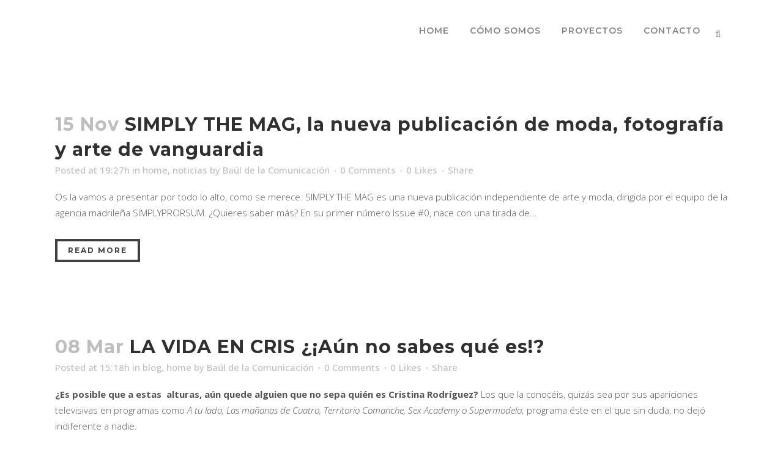

--- FILE ---
content_type: application/x-javascript; charset=utf-8
request_url: https://consent.cookiebot.com/00e0c32a-4d5a-44c3-81f7-32f591fb8c46/cc.js?renew=false&referer=bauldelacomunicacion.com&dnt=false&init=false&culture=ES
body_size: 216
content:
if(console){var cookiedomainwarning='Error: The domain BAULDELACOMUNICACION.COM is not authorized to show the cookie banner for domain group ID 00e0c32a-4d5a-44c3-81f7-32f591fb8c46. Please add it to the domain group in the Cookiebot Manager to authorize the domain.';if(typeof console.warn === 'function'){console.warn(cookiedomainwarning)}else{console.log(cookiedomainwarning)}};